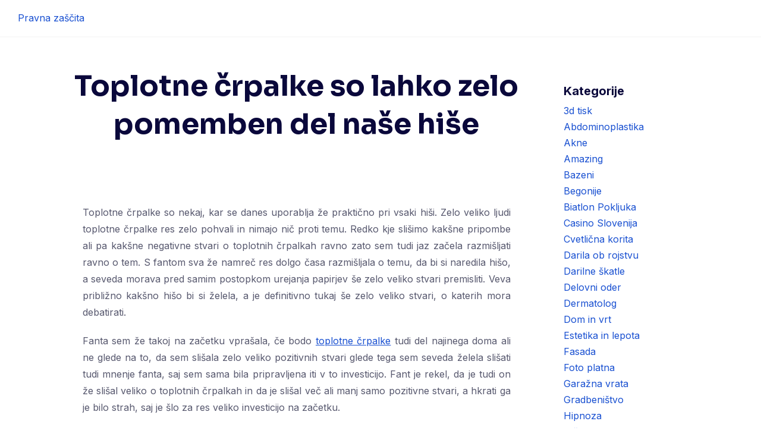

--- FILE ---
content_type: text/html; charset=UTF-8
request_url: https://www.pravnazascita.si/toplotne-crpalke-so-lahko-zelo-pomemben-del-nase-hise/
body_size: 13190
content:
<!DOCTYPE html>
<html dir="ltr" lang="sl-SI" prefix="og: https://ogp.me/ns#">

<head>
	<meta charset="UTF-8">
	<meta name="viewport" content="width=device-width, initial-scale=1">
	<link rel="profile" href="http://gmpg.org/xfn/11">
	<link rel="pingback" href="https://www.pravnazascita.si/xmlrpc.php">
	<title>Toplotne črpalke so lahko zelo pomemben del naše hiše</title>

		<!-- All in One SEO 4.9.3 - aioseo.com -->
	<meta name="description" content="Toplotne črpalke so postale skoraj neizogibni element vsakega novega doma. Kljub začetnemu finančnemu vložku, se izkažejo kot odlična dolgoročna investicija in so okolju prijazen način ogrevanja." />
	<meta name="robots" content="max-image-preview:large" />
	<meta name="author" content="Admin"/>
	<meta name="keywords" content="ogrevanje doma,ogrvanje s toplotno črpalko,okolju prijazno ogrevanje,toplotne črpalke,varčevanje z energijo" />
	<link rel="canonical" href="https://www.pravnazascita.si/toplotne-crpalke-so-lahko-zelo-pomemben-del-nase-hise/" />
	<meta name="generator" content="All in One SEO (AIOSEO) 4.9.3" />
		<meta property="og:locale" content="sl_SI" />
		<meta property="og:site_name" content="Pravna zaščita |" />
		<meta property="og:type" content="article" />
		<meta property="og:title" content="Toplotne črpalke so lahko zelo pomemben del naše hiše" />
		<meta property="og:description" content="Toplotne črpalke so postale skoraj neizogibni element vsakega novega doma. Kljub začetnemu finančnemu vložku, se izkažejo kot odlična dolgoročna investicija in so okolju prijazen način ogrevanja." />
		<meta property="og:url" content="https://www.pravnazascita.si/toplotne-crpalke-so-lahko-zelo-pomemben-del-nase-hise/" />
		<meta property="article:published_time" content="2023-12-19T09:52:27+00:00" />
		<meta property="article:modified_time" content="2025-06-03T09:56:30+00:00" />
		<meta name="twitter:card" content="summary" />
		<meta name="twitter:title" content="Toplotne črpalke so lahko zelo pomemben del naše hiše" />
		<meta name="twitter:description" content="Toplotne črpalke so postale skoraj neizogibni element vsakega novega doma. Kljub začetnemu finančnemu vložku, se izkažejo kot odlična dolgoročna investicija in so okolju prijazen način ogrevanja." />
		<script type="application/ld+json" class="aioseo-schema">
			{"@context":"https:\/\/schema.org","@graph":[{"@type":"Article","@id":"https:\/\/www.pravnazascita.si\/toplotne-crpalke-so-lahko-zelo-pomemben-del-nase-hise\/#article","name":"Toplotne \u010drpalke so lahko zelo pomemben del na\u0161e hi\u0161e","headline":"Toplotne \u010drpalke so lahko zelo pomemben del na\u0161e hi\u0161e","author":{"@id":"https:\/\/www.pravnazascita.si\/author\/admin\/#author"},"publisher":{"@id":"https:\/\/www.pravnazascita.si\/#organization"},"image":{"@type":"ImageObject","url":"https:\/\/www.pravnazascita.si\/wp-content\/uploads\/2023\/12\/toplotne-crpalke-so-lahko-zelo-pomemben-del-nase-hise.jpg","@id":"https:\/\/www.pravnazascita.si\/toplotne-crpalke-so-lahko-zelo-pomemben-del-nase-hise\/#articleImage","width":2000,"height":1203},"datePublished":"2023-12-19T09:52:27+00:00","dateModified":"2025-06-03T09:56:30+00:00","inLanguage":"sl-SI","mainEntityOfPage":{"@id":"https:\/\/www.pravnazascita.si\/toplotne-crpalke-so-lahko-zelo-pomemben-del-nase-hise\/#webpage"},"isPartOf":{"@id":"https:\/\/www.pravnazascita.si\/toplotne-crpalke-so-lahko-zelo-pomemben-del-nase-hise\/#webpage"},"articleSection":"Toplotne \u010drpalke, ogrevanje doma, ogrvanje s toplotno \u010drpalko, okolju prijazno ogrevanje, toplotne \u010drpalke, var\u010devanje z energijo"},{"@type":"BreadcrumbList","@id":"https:\/\/www.pravnazascita.si\/toplotne-crpalke-so-lahko-zelo-pomemben-del-nase-hise\/#breadcrumblist","itemListElement":[{"@type":"ListItem","@id":"https:\/\/www.pravnazascita.si#listItem","position":1,"name":"Home","item":"https:\/\/www.pravnazascita.si","nextItem":{"@type":"ListItem","@id":"https:\/\/www.pravnazascita.si\/category\/toplotne-crpalke\/#listItem","name":"Toplotne \u010drpalke"}},{"@type":"ListItem","@id":"https:\/\/www.pravnazascita.si\/category\/toplotne-crpalke\/#listItem","position":2,"name":"Toplotne \u010drpalke","item":"https:\/\/www.pravnazascita.si\/category\/toplotne-crpalke\/","nextItem":{"@type":"ListItem","@id":"https:\/\/www.pravnazascita.si\/toplotne-crpalke-so-lahko-zelo-pomemben-del-nase-hise\/#listItem","name":"Toplotne \u010drpalke so lahko zelo pomemben del na\u0161e hi\u0161e"},"previousItem":{"@type":"ListItem","@id":"https:\/\/www.pravnazascita.si#listItem","name":"Home"}},{"@type":"ListItem","@id":"https:\/\/www.pravnazascita.si\/toplotne-crpalke-so-lahko-zelo-pomemben-del-nase-hise\/#listItem","position":3,"name":"Toplotne \u010drpalke so lahko zelo pomemben del na\u0161e hi\u0161e","previousItem":{"@type":"ListItem","@id":"https:\/\/www.pravnazascita.si\/category\/toplotne-crpalke\/#listItem","name":"Toplotne \u010drpalke"}}]},{"@type":"Organization","@id":"https:\/\/www.pravnazascita.si\/#organization","name":"Pravna za\u0161\u010dita","url":"https:\/\/www.pravnazascita.si\/"},{"@type":"Person","@id":"https:\/\/www.pravnazascita.si\/author\/admin\/#author","url":"https:\/\/www.pravnazascita.si\/author\/admin\/","name":"Admin","image":{"@type":"ImageObject","@id":"https:\/\/www.pravnazascita.si\/toplotne-crpalke-so-lahko-zelo-pomemben-del-nase-hise\/#authorImage","url":"https:\/\/secure.gravatar.com\/avatar\/b8257697248ed0f6df97f9814305dcafb12692cf24fe0d560cae7cfda6e28fed?s=96&d=mm&r=g","width":96,"height":96,"caption":"Admin"}},{"@type":"WebPage","@id":"https:\/\/www.pravnazascita.si\/toplotne-crpalke-so-lahko-zelo-pomemben-del-nase-hise\/#webpage","url":"https:\/\/www.pravnazascita.si\/toplotne-crpalke-so-lahko-zelo-pomemben-del-nase-hise\/","name":"Toplotne \u010drpalke so lahko zelo pomemben del na\u0161e hi\u0161e","description":"Toplotne \u010drpalke so postale skoraj neizogibni element vsakega novega doma. Kljub za\u010detnemu finan\u010dnemu vlo\u017eku, se izka\u017eejo kot odli\u010dna dolgoro\u010dna investicija in so okolju prijazen na\u010din ogrevanja.","inLanguage":"sl-SI","isPartOf":{"@id":"https:\/\/www.pravnazascita.si\/#website"},"breadcrumb":{"@id":"https:\/\/www.pravnazascita.si\/toplotne-crpalke-so-lahko-zelo-pomemben-del-nase-hise\/#breadcrumblist"},"author":{"@id":"https:\/\/www.pravnazascita.si\/author\/admin\/#author"},"creator":{"@id":"https:\/\/www.pravnazascita.si\/author\/admin\/#author"},"datePublished":"2023-12-19T09:52:27+00:00","dateModified":"2025-06-03T09:56:30+00:00"},{"@type":"WebSite","@id":"https:\/\/www.pravnazascita.si\/#website","url":"https:\/\/www.pravnazascita.si\/","name":"Pravna za\u0161\u010dita","inLanguage":"sl-SI","publisher":{"@id":"https:\/\/www.pravnazascita.si\/#organization"}}]}
		</script>
		<!-- All in One SEO -->

<link rel='dns-prefetch' href='//fonts.googleapis.com' />
<link rel="alternate" type="application/rss+xml" title="Pravna za&scaron;čita &raquo; Vir" href="https://www.pravnazascita.si/feed/" />
<link rel="alternate" type="application/rss+xml" title="Pravna za&scaron;čita &raquo; Vir komentarjev" href="https://www.pravnazascita.si/comments/feed/" />
<link rel="alternate" title="oEmbed (JSON)" type="application/json+oembed" href="https://www.pravnazascita.si/wp-json/oembed/1.0/embed?url=https%3A%2F%2Fwww.pravnazascita.si%2Ftoplotne-crpalke-so-lahko-zelo-pomemben-del-nase-hise%2F" />
<link rel="alternate" title="oEmbed (XML)" type="text/xml+oembed" href="https://www.pravnazascita.si/wp-json/oembed/1.0/embed?url=https%3A%2F%2Fwww.pravnazascita.si%2Ftoplotne-crpalke-so-lahko-zelo-pomemben-del-nase-hise%2F&#038;format=xml" />
<style id='wp-img-auto-sizes-contain-inline-css' type='text/css'>
img:is([sizes=auto i],[sizes^="auto," i]){contain-intrinsic-size:3000px 1500px}
/*# sourceURL=wp-img-auto-sizes-contain-inline-css */
</style>
<style id='wp-emoji-styles-inline-css' type='text/css'>

	img.wp-smiley, img.emoji {
		display: inline !important;
		border: none !important;
		box-shadow: none !important;
		height: 1em !important;
		width: 1em !important;
		margin: 0 0.07em !important;
		vertical-align: -0.1em !important;
		background: none !important;
		padding: 0 !important;
	}
/*# sourceURL=wp-emoji-styles-inline-css */
</style>
<style id='wp-block-library-inline-css' type='text/css'>
:root{--wp-block-synced-color:#7a00df;--wp-block-synced-color--rgb:122,0,223;--wp-bound-block-color:var(--wp-block-synced-color);--wp-editor-canvas-background:#ddd;--wp-admin-theme-color:#007cba;--wp-admin-theme-color--rgb:0,124,186;--wp-admin-theme-color-darker-10:#006ba1;--wp-admin-theme-color-darker-10--rgb:0,107,160.5;--wp-admin-theme-color-darker-20:#005a87;--wp-admin-theme-color-darker-20--rgb:0,90,135;--wp-admin-border-width-focus:2px}@media (min-resolution:192dpi){:root{--wp-admin-border-width-focus:1.5px}}.wp-element-button{cursor:pointer}:root .has-very-light-gray-background-color{background-color:#eee}:root .has-very-dark-gray-background-color{background-color:#313131}:root .has-very-light-gray-color{color:#eee}:root .has-very-dark-gray-color{color:#313131}:root .has-vivid-green-cyan-to-vivid-cyan-blue-gradient-background{background:linear-gradient(135deg,#00d084,#0693e3)}:root .has-purple-crush-gradient-background{background:linear-gradient(135deg,#34e2e4,#4721fb 50%,#ab1dfe)}:root .has-hazy-dawn-gradient-background{background:linear-gradient(135deg,#faaca8,#dad0ec)}:root .has-subdued-olive-gradient-background{background:linear-gradient(135deg,#fafae1,#67a671)}:root .has-atomic-cream-gradient-background{background:linear-gradient(135deg,#fdd79a,#004a59)}:root .has-nightshade-gradient-background{background:linear-gradient(135deg,#330968,#31cdcf)}:root .has-midnight-gradient-background{background:linear-gradient(135deg,#020381,#2874fc)}:root{--wp--preset--font-size--normal:16px;--wp--preset--font-size--huge:42px}.has-regular-font-size{font-size:1em}.has-larger-font-size{font-size:2.625em}.has-normal-font-size{font-size:var(--wp--preset--font-size--normal)}.has-huge-font-size{font-size:var(--wp--preset--font-size--huge)}.has-text-align-center{text-align:center}.has-text-align-left{text-align:left}.has-text-align-right{text-align:right}.has-fit-text{white-space:nowrap!important}#end-resizable-editor-section{display:none}.aligncenter{clear:both}.items-justified-left{justify-content:flex-start}.items-justified-center{justify-content:center}.items-justified-right{justify-content:flex-end}.items-justified-space-between{justify-content:space-between}.screen-reader-text{border:0;clip-path:inset(50%);height:1px;margin:-1px;overflow:hidden;padding:0;position:absolute;width:1px;word-wrap:normal!important}.screen-reader-text:focus{background-color:#ddd;clip-path:none;color:#444;display:block;font-size:1em;height:auto;left:5px;line-height:normal;padding:15px 23px 14px;text-decoration:none;top:5px;width:auto;z-index:100000}html :where(.has-border-color){border-style:solid}html :where([style*=border-top-color]){border-top-style:solid}html :where([style*=border-right-color]){border-right-style:solid}html :where([style*=border-bottom-color]){border-bottom-style:solid}html :where([style*=border-left-color]){border-left-style:solid}html :where([style*=border-width]){border-style:solid}html :where([style*=border-top-width]){border-top-style:solid}html :where([style*=border-right-width]){border-right-style:solid}html :where([style*=border-bottom-width]){border-bottom-style:solid}html :where([style*=border-left-width]){border-left-style:solid}html :where(img[class*=wp-image-]){height:auto;max-width:100%}:where(figure){margin:0 0 1em}html :where(.is-position-sticky){--wp-admin--admin-bar--position-offset:var(--wp-admin--admin-bar--height,0px)}@media screen and (max-width:600px){html :where(.is-position-sticky){--wp-admin--admin-bar--position-offset:0px}}

/*# sourceURL=wp-block-library-inline-css */
</style><style id='global-styles-inline-css' type='text/css'>
:root{--wp--preset--aspect-ratio--square: 1;--wp--preset--aspect-ratio--4-3: 4/3;--wp--preset--aspect-ratio--3-4: 3/4;--wp--preset--aspect-ratio--3-2: 3/2;--wp--preset--aspect-ratio--2-3: 2/3;--wp--preset--aspect-ratio--16-9: 16/9;--wp--preset--aspect-ratio--9-16: 9/16;--wp--preset--color--black: #000000;--wp--preset--color--cyan-bluish-gray: #abb8c3;--wp--preset--color--white: #ffffff;--wp--preset--color--pale-pink: #f78da7;--wp--preset--color--vivid-red: #cf2e2e;--wp--preset--color--luminous-vivid-orange: #ff6900;--wp--preset--color--luminous-vivid-amber: #fcb900;--wp--preset--color--light-green-cyan: #7bdcb5;--wp--preset--color--vivid-green-cyan: #00d084;--wp--preset--color--pale-cyan-blue: #8ed1fc;--wp--preset--color--vivid-cyan-blue: #0693e3;--wp--preset--color--vivid-purple: #9b51e0;--wp--preset--color--medium-blue: #175CFF;--wp--preset--color--deep-navyblue: #0A083B;--wp--preset--color--off-white: #F7F9FA;--wp--preset--color--bluish-dark-grey: #57586E;--wp--preset--color--light-grey: #EAF1F8;--wp--preset--gradient--vivid-cyan-blue-to-vivid-purple: linear-gradient(135deg,rgb(6,147,227) 0%,rgb(155,81,224) 100%);--wp--preset--gradient--light-green-cyan-to-vivid-green-cyan: linear-gradient(135deg,rgb(122,220,180) 0%,rgb(0,208,130) 100%);--wp--preset--gradient--luminous-vivid-amber-to-luminous-vivid-orange: linear-gradient(135deg,rgb(252,185,0) 0%,rgb(255,105,0) 100%);--wp--preset--gradient--luminous-vivid-orange-to-vivid-red: linear-gradient(135deg,rgb(255,105,0) 0%,rgb(207,46,46) 100%);--wp--preset--gradient--very-light-gray-to-cyan-bluish-gray: linear-gradient(135deg,rgb(238,238,238) 0%,rgb(169,184,195) 100%);--wp--preset--gradient--cool-to-warm-spectrum: linear-gradient(135deg,rgb(74,234,220) 0%,rgb(151,120,209) 20%,rgb(207,42,186) 40%,rgb(238,44,130) 60%,rgb(251,105,98) 80%,rgb(254,248,76) 100%);--wp--preset--gradient--blush-light-purple: linear-gradient(135deg,rgb(255,206,236) 0%,rgb(152,150,240) 100%);--wp--preset--gradient--blush-bordeaux: linear-gradient(135deg,rgb(254,205,165) 0%,rgb(254,45,45) 50%,rgb(107,0,62) 100%);--wp--preset--gradient--luminous-dusk: linear-gradient(135deg,rgb(255,203,112) 0%,rgb(199,81,192) 50%,rgb(65,88,208) 100%);--wp--preset--gradient--pale-ocean: linear-gradient(135deg,rgb(255,245,203) 0%,rgb(182,227,212) 50%,rgb(51,167,181) 100%);--wp--preset--gradient--electric-grass: linear-gradient(135deg,rgb(202,248,128) 0%,rgb(113,206,126) 100%);--wp--preset--gradient--midnight: linear-gradient(135deg,rgb(2,3,129) 0%,rgb(40,116,252) 100%);--wp--preset--font-size--small: 13px;--wp--preset--font-size--medium: 20px;--wp--preset--font-size--large: 36px;--wp--preset--font-size--x-large: 42px;--wp--preset--font-size--normal: 16px;--wp--preset--font-size--normal-plus: 18px;--wp--preset--font-size--medium-plus: 26px;--wp--preset--font-size--big: 32px;--wp--preset--font-size--huge: 48px;--wp--preset--spacing--20: 0.44rem;--wp--preset--spacing--30: 0.67rem;--wp--preset--spacing--40: 1rem;--wp--preset--spacing--50: 1.5rem;--wp--preset--spacing--60: 2.25rem;--wp--preset--spacing--70: 3.38rem;--wp--preset--spacing--80: 5.06rem;--wp--preset--shadow--natural: 6px 6px 9px rgba(0, 0, 0, 0.2);--wp--preset--shadow--deep: 12px 12px 50px rgba(0, 0, 0, 0.4);--wp--preset--shadow--sharp: 6px 6px 0px rgba(0, 0, 0, 0.2);--wp--preset--shadow--outlined: 6px 6px 0px -3px rgb(255, 255, 255), 6px 6px rgb(0, 0, 0);--wp--preset--shadow--crisp: 6px 6px 0px rgb(0, 0, 0);}:where(.is-layout-flex){gap: 0.5em;}:where(.is-layout-grid){gap: 0.5em;}body .is-layout-flex{display: flex;}.is-layout-flex{flex-wrap: wrap;align-items: center;}.is-layout-flex > :is(*, div){margin: 0;}body .is-layout-grid{display: grid;}.is-layout-grid > :is(*, div){margin: 0;}:where(.wp-block-columns.is-layout-flex){gap: 2em;}:where(.wp-block-columns.is-layout-grid){gap: 2em;}:where(.wp-block-post-template.is-layout-flex){gap: 1.25em;}:where(.wp-block-post-template.is-layout-grid){gap: 1.25em;}.has-black-color{color: var(--wp--preset--color--black) !important;}.has-cyan-bluish-gray-color{color: var(--wp--preset--color--cyan-bluish-gray) !important;}.has-white-color{color: var(--wp--preset--color--white) !important;}.has-pale-pink-color{color: var(--wp--preset--color--pale-pink) !important;}.has-vivid-red-color{color: var(--wp--preset--color--vivid-red) !important;}.has-luminous-vivid-orange-color{color: var(--wp--preset--color--luminous-vivid-orange) !important;}.has-luminous-vivid-amber-color{color: var(--wp--preset--color--luminous-vivid-amber) !important;}.has-light-green-cyan-color{color: var(--wp--preset--color--light-green-cyan) !important;}.has-vivid-green-cyan-color{color: var(--wp--preset--color--vivid-green-cyan) !important;}.has-pale-cyan-blue-color{color: var(--wp--preset--color--pale-cyan-blue) !important;}.has-vivid-cyan-blue-color{color: var(--wp--preset--color--vivid-cyan-blue) !important;}.has-vivid-purple-color{color: var(--wp--preset--color--vivid-purple) !important;}.has-black-background-color{background-color: var(--wp--preset--color--black) !important;}.has-cyan-bluish-gray-background-color{background-color: var(--wp--preset--color--cyan-bluish-gray) !important;}.has-white-background-color{background-color: var(--wp--preset--color--white) !important;}.has-pale-pink-background-color{background-color: var(--wp--preset--color--pale-pink) !important;}.has-vivid-red-background-color{background-color: var(--wp--preset--color--vivid-red) !important;}.has-luminous-vivid-orange-background-color{background-color: var(--wp--preset--color--luminous-vivid-orange) !important;}.has-luminous-vivid-amber-background-color{background-color: var(--wp--preset--color--luminous-vivid-amber) !important;}.has-light-green-cyan-background-color{background-color: var(--wp--preset--color--light-green-cyan) !important;}.has-vivid-green-cyan-background-color{background-color: var(--wp--preset--color--vivid-green-cyan) !important;}.has-pale-cyan-blue-background-color{background-color: var(--wp--preset--color--pale-cyan-blue) !important;}.has-vivid-cyan-blue-background-color{background-color: var(--wp--preset--color--vivid-cyan-blue) !important;}.has-vivid-purple-background-color{background-color: var(--wp--preset--color--vivid-purple) !important;}.has-black-border-color{border-color: var(--wp--preset--color--black) !important;}.has-cyan-bluish-gray-border-color{border-color: var(--wp--preset--color--cyan-bluish-gray) !important;}.has-white-border-color{border-color: var(--wp--preset--color--white) !important;}.has-pale-pink-border-color{border-color: var(--wp--preset--color--pale-pink) !important;}.has-vivid-red-border-color{border-color: var(--wp--preset--color--vivid-red) !important;}.has-luminous-vivid-orange-border-color{border-color: var(--wp--preset--color--luminous-vivid-orange) !important;}.has-luminous-vivid-amber-border-color{border-color: var(--wp--preset--color--luminous-vivid-amber) !important;}.has-light-green-cyan-border-color{border-color: var(--wp--preset--color--light-green-cyan) !important;}.has-vivid-green-cyan-border-color{border-color: var(--wp--preset--color--vivid-green-cyan) !important;}.has-pale-cyan-blue-border-color{border-color: var(--wp--preset--color--pale-cyan-blue) !important;}.has-vivid-cyan-blue-border-color{border-color: var(--wp--preset--color--vivid-cyan-blue) !important;}.has-vivid-purple-border-color{border-color: var(--wp--preset--color--vivid-purple) !important;}.has-vivid-cyan-blue-to-vivid-purple-gradient-background{background: var(--wp--preset--gradient--vivid-cyan-blue-to-vivid-purple) !important;}.has-light-green-cyan-to-vivid-green-cyan-gradient-background{background: var(--wp--preset--gradient--light-green-cyan-to-vivid-green-cyan) !important;}.has-luminous-vivid-amber-to-luminous-vivid-orange-gradient-background{background: var(--wp--preset--gradient--luminous-vivid-amber-to-luminous-vivid-orange) !important;}.has-luminous-vivid-orange-to-vivid-red-gradient-background{background: var(--wp--preset--gradient--luminous-vivid-orange-to-vivid-red) !important;}.has-very-light-gray-to-cyan-bluish-gray-gradient-background{background: var(--wp--preset--gradient--very-light-gray-to-cyan-bluish-gray) !important;}.has-cool-to-warm-spectrum-gradient-background{background: var(--wp--preset--gradient--cool-to-warm-spectrum) !important;}.has-blush-light-purple-gradient-background{background: var(--wp--preset--gradient--blush-light-purple) !important;}.has-blush-bordeaux-gradient-background{background: var(--wp--preset--gradient--blush-bordeaux) !important;}.has-luminous-dusk-gradient-background{background: var(--wp--preset--gradient--luminous-dusk) !important;}.has-pale-ocean-gradient-background{background: var(--wp--preset--gradient--pale-ocean) !important;}.has-electric-grass-gradient-background{background: var(--wp--preset--gradient--electric-grass) !important;}.has-midnight-gradient-background{background: var(--wp--preset--gradient--midnight) !important;}.has-small-font-size{font-size: var(--wp--preset--font-size--small) !important;}.has-medium-font-size{font-size: var(--wp--preset--font-size--medium) !important;}.has-large-font-size{font-size: var(--wp--preset--font-size--large) !important;}.has-x-large-font-size{font-size: var(--wp--preset--font-size--x-large) !important;}
/*# sourceURL=global-styles-inline-css */
</style>

<style id='classic-theme-styles-inline-css' type='text/css'>
/*! This file is auto-generated */
.wp-block-button__link{color:#fff;background-color:#32373c;border-radius:9999px;box-shadow:none;text-decoration:none;padding:calc(.667em + 2px) calc(1.333em + 2px);font-size:1.125em}.wp-block-file__button{background:#32373c;color:#fff;text-decoration:none}
/*# sourceURL=/wp-includes/css/classic-themes.min.css */
</style>
<link rel='stylesheet' id='gfonts-css' href='https://fonts.googleapis.com/css2?family=Inter%3Awght%40100%3B300%3B400%3B500%3B700%3B900&#038;display=swap&#038;ver=3.0.4' type='text/css' media="print" onload="this.media='all'" />
<link rel='stylesheet' id='gfonts-heading-css' href='https://fonts.googleapis.com/css2?family=Sora%3Awght%40100%3B300%3B400%3B500%3B700%3B900&#038;display=swap&#038;ver=3.0.4' type='text/css' media="print" onload="this.media='all'" />
<link rel='stylesheet' id='main-css' href='https://www.pravnazascita.si/wp-content/themes/tutorstarter/assets/dist/css/style.min.css?ver=3.0.4' type='text/css' media='all' />
<style id='main-inline-css' type='text/css'>

			:root {
				--default-color: #ffffff;
				--body-font: Inter;
				--heading-font: Sora;
				--link-color: #1950D1;
				--body-bg-color: #ffffff;
				--cart-color: #1950D1;
				--cart-color-trans: #ffffff;
				--cta-text-color: #1539e9;
				--cta-text-color-trans: #ffffff;
				--body-text-color: #57586E;
				--cta-font-weight: 400;
				--cta-font-transform: none;
				--cta-font-lineheight: 1.2em;
				--cta-font-lineheight-tablet: 1.2em;
				--cta-font-lineheight-mobile: 1.2em;
				--menu-link-color: #57586E;
				--menu-link-color-trans: #ffffff;
				--body-font-weight: 400;
				--h1-font-weight: 700;
				--h2-font-weight: 700;
				--h3-font-weight: 700;
				--h4-font-weight: 700;
				--h5-font-weight: 700;
				--h6-font-weight: 700;
				--h1-text-transform: none;
				--h2-text-transform: none;
				--h3-text-transform: none;
				--h4-text-transform: none;
				--h5-text-transform: none;
				--h6-text-transform: none;
				--primary-menu-bg-color: #ffffff;
				--sticky-menu-bg-color: rgba(4, 42, 132, 0.7);
				--cta-background-color: #ffffff;
				--cta-background-color-trans: rgba(25, 80, 209, 1);
				--cta-border-color: #1539e9;
				--cta-border-color-trans: #1950D1;
				--cta-border-width: 1px;
				--cta-border-radius: 50px;
				--cta-font-size: 16px;
				--header-font-weight: 400;
				--header-font-transform: none;
				--header-font-lineheight: 1.2em;
				--header-font-lineheight-tablet: 1.2em;
				--header-font-lineheight-mobile: 1.2em;
				--body-text-transform: none;
				--body-font-size: 16px;
				--h1-font-size: 68px;
				--h1-font-size-tablet: 48px;
				--h1-font-size-mobile: 48px;
				--h2-font-size: 48px;
				--h2-font-size-tablet: 32px;
				--h2-font-size-mobile: 32px;
				--h3-font-size: 36px;
				--h3-font-size-tablet: 28px;
				--h3-font-size-mobile: 28px;
				--h4-font-size: 26px;
				--h4-font-size-tablet: 24px;
				--h4-font-size-mobile: 24px;
				--h5-font-size: 20px;
				--h5-font-size-tablet: 18px;
				--h5-font-size-mobile: 18px;
				--h6-font-size: 18px;
				--h6-font-size-tablet: 17px;
				--h6-font-size-mobile: 17px;
				--active-menu-color: #175cff;
				--active-menu-color-trans: #ffffff;
				--cta-font-size-tablet: 13px;
				--cta-font-size-mobile: 13px;
				--header-font-size: 16px;
				--body-font-size-mobile: 13px;
				--body-font-size-tablet: 13px;
				--footer-bottom-bg-color: #1E1E2C;
				--footer-widget-bg-color: #1E1E2C;
				--header-font-size-tablet: 13px;
				--header-font-size-mobile: 13px;
				--footer-bottom-text-color: #ffffff;
				--widget-title-font-weight: 700;
				--widget-title-text-transform: none;
				--footer-widget-text-color: #ffffff;
				--body-font-lineheight: 1.7em;
				--h1-font-lineheight: 2.5em;
				--h1-font-lineheight-tablet: 2.5em;
				--h1-font-lineheight-mobile: 2.5em;
				--h2-font-lineheight: 2em;
				--h2-font-lineheight-tablet: 2em;
				--h2-font-lineheight-mobile: 2em;
				--h3-font-lineheight: 1.8em;
				--h3-font-lineheight-tablet: 1.8em;
				--h3-font-lineheight-mobile: 1.8em;
				--h4-font-lineheight: 1.7em;
				--h4-font-lineheight-tablet: 1.7em;
				--h4-font-lineheight-mobile: 1.7em;
				--h5-font-lineheight: 1.6em;
				--h5-font-lineheight-tablet: 1.6em;
				--h5-font-lineheight-mobile: 1.6em;
				--h6-font-lineheight: 1.5em;
				--h6-font-lineheight-tablet: 1.5em;
				--h6-font-lineheight-mobile: 1.5em;
				--body-font-lineheight-tablet: 1.5em;
				--body-font-lineheight-mobile: 1.5em;
				--widget-title-font-size: 18px;
				--widget-title-font-size-tablet: 16px;
				--widget-title-font-size-mobile: 16px;
				--widget-title-line-height: 1.78em;
				--widget-title-line-height-tablet: 1.78em;
				--widget-title-line-height-mobile: 1.78em;
				--widget-text-font-weight: 400;
				--widget-text-transform: none;
				--widget-text-font-size: 16px;
				--widget-text-font-size-tablet: 16px;
				--widget-text-font-size-mobile: 16px;
				--widget-text-line-height: 1.78em;
				--widget-text-line-height-tablet: 1.78em;
				--widget-text-line-height-mobile: 1.78em;
			}
        
/*# sourceURL=main-inline-css */
</style>
<link rel="https://api.w.org/" href="https://www.pravnazascita.si/wp-json/" /><link rel="alternate" title="JSON" type="application/json" href="https://www.pravnazascita.si/wp-json/wp/v2/posts/245" /><link rel="EditURI" type="application/rsd+xml" title="RSD" href="https://www.pravnazascita.si/xmlrpc.php?rsd" />
<meta name="generator" content="WordPress 6.9" />
<link rel='shortlink' href='https://www.pravnazascita.si/?p=245' />
<script type="application/ld+json">{"@context":"http:\/\/schema.org","@type":"BlogPosting","headline":"Toplotne \u010drpalke so lahko zelo pomemben del na\u0161e hi\u0161e","datePublished":"2023-12-19","dateModified":"2025-06-03","description":"Toplotne \u010drpalke so nekaj, kar se danes uporablja \u017ee prakti\u010dno pri vsaki hi\u0161i. Zelo veliko ljudi toplotne \u010drpalke","articleBody":"Toplotne \u010drpalke so nekaj, kar se danes uporablja \u017ee prakti\u010dno pri vsaki hi\u0161i. Zelo veliko ljudi toplotne \u010drpalke res zelo pohvali in nimajo ni\u010d proti temu. Redko kje sli\u0161imo kak\u0161ne pripombe ali pa kak\u0161ne negativne stvari o toplotnih \u010drpalkah ravno zato sem tudi jaz za\u010dela razmi\u0161ljati ravno o tem. S fantom sva \u017ee namre\u010d res dolgo \u010dasa razmi\u0161ljala o temu, da bi si naredila hi\u0161o, a seveda morava pred samim postopkom urejanja papirjev \u0161e zelo veliko stvari premisliti. Veva pribli\u017eno kak\u0161no hi\u0161o bi si \u017eelela, a je definitivno tukaj \u0161e zelo veliko stvari, o katerih mora debatirati.\r\nFanta sem \u017ee takoj na za\u010detku vpra\u0161ala, \u010de bodo toplotne \u010drpalke tudi del najinega doma ali ne glede na to, da sem sli\u0161ala zelo veliko pozitivnih stvari glede tega sem seveda \u017eelela sli\u0161ati tudi mnenje fanta, saj sem sama bila pripravljena iti v to investicijo. Fant je rekel, da je tudi on \u017ee sli\u0161al veliko o toplotnih \u010drpalkah in da je sli\u0161al ve\u010d ali manj samo pozitivne stvari, a hkrati ga je bilo strah, saj je \u0161lo za res veliko investicijo na za\u010detku.\r\n\r\nTudi jaz sem se zavedala, da so toplotne \u010drpalke res velika investicija na za\u010detku, a hkrati sem se tola\u017eila s tem, da se bo to na dolgi rok res spla\u010dalo in to sem nekako \u017eelela pojasniti tudi njem. Veliko sem govorila s prijatelji in sem jim tudi povedala za ta strah. In seveda so mi prijatelji povedali ravno to, da se bo na dolgi rok to spla\u010dalo. In to sem \u017eelela potem tudi povedati fantu. Fant je \u0161e vedno malo razmi\u0161ljal tudi o drugih opcijah, a na koncu so se vedno vra\u010dala na toplotne \u010drpalke. Ker sva se vedno vra\u010dala na toplotne \u010drpalke, so na koncu res vedela, da si toplotne \u010drpalke res primerne za najin dom in da bova to tudi naredila. Na koncu sva bila s to odlo\u010ditvijo res zadovoljna in tako sva lahko obkljukala \u0161e eno stvar iz najinega seznama."}</script>		<style type="text/css" id="wp-custom-css">
			.navbar-utils {
display: none !important;
}		</style>
		<link rel='stylesheet' id='remove-style-meta-css' href='https://www.pravnazascita.si/wp-content/plugins/wp-author-date-and-meta-remover/css/entrymetastyle.css?ver=1.0' type='text/css' media='all' />
</head>

<body class="wp-singular post-template-default single single-post postid-245 single-format-standard wp-theme-tutorstarter">
<div id="page" class="site">
	<a class="skip-link screen-reader-text" href="#content">
		Skip to content	</a>


<header class="header-default">
	<!-- .navbar .navbar-center .navbar-right .has-search-field .full-width -->
	<nav
		class="navbar navbar-center ">
		<div class="navbar-brand">
					<a href="https://www.pravnazascita.si/" rel="home">
			Pravna za&scaron;čita		</a>
					</div>
		<!-- .has-search-field must use with .navbar-right -->
		<div class="search-field">
			<form method="get" action="https://www.pravnazascita.si/">
				<input type="search" name="s" value=""
					placeholder="Search..." />
			</form>
		</div>
							</nav>
</header><div id="content" class="site-content">

<div class="container">
	<div class="row">
				<div class="col-sm-9">
			<div id="primary" class="content-area">
				<main id="main" class="site-main" role="main">

					
<article id="post-245"class=" post-245 post type-post status-publish format-standard hentry category-toplotne-crpalke tag-ogrevanje-doma tag-ogrvanje-s-toplotno-crpalko tag-okolju-prijazno-ogrevanje tag-toplotne-crpalke tag-varcevanje-z-energijo">
	<header class="entry-header">
		<h1 class="entry-title">Toplotne črpalke so lahko zelo pomemben del naše hiše</h1>						<div class="mt-2 mb-2 post-thumbnail">
																</div>
				</header><!-- .entry-header -->
	<div class="post-data">
				<div class="entry-content">
			<p align="justify">Toplotne črpalke so nekaj, kar se danes uporablja že praktično pri vsaki hiši. Zelo veliko ljudi toplotne črpalke res zelo pohvali in nimajo nič proti temu. Redko kje slišimo kakšne pripombe ali pa kakšne negativne stvari o toplotnih črpalkah ravno zato sem tudi jaz začela razmišljati ravno o tem. S fantom sva že namreč res dolgo časa razmišljala o temu, da bi si naredila hišo, a seveda morava pred samim postopkom urejanja papirjev še zelo veliko stvari premisliti. Veva približno kakšno hišo bi si želela, a je definitivno tukaj še zelo veliko stvari, o katerih mora debatirati.</p>
<p align="justify">Fanta sem že takoj na začetku vprašala, če bodo <a href="https://www.knut.si/si/ponudba/toplotne-crpalke">toplotne črpalke</a> tudi del najinega doma ali ne glede na to, da sem slišala zelo veliko pozitivnih stvari glede tega sem seveda želela slišati tudi mnenje fanta, saj sem sama bila pripravljena iti v to investicijo. Fant je rekel, da je tudi on že slišal veliko o toplotnih črpalkah in da je slišal več ali manj samo pozitivne stvari, a hkrati ga je bilo strah, saj je šlo za res veliko investicijo na začetku.</p>
<p align="justify"><img fetchpriority="high" decoding="async" width="2000" height="1203" class="size-full wp-image-244 aligncenter" src="https://www.pravnazascita.si/wp-content/uploads/2023/12/toplotne-crpalke-so-lahko-zelo-pomemben-del-nase-hise.jpg" alt="Toplotne črpalke so lahko zelo pomemben del naše hiše" srcset="https://www.pravnazascita.si/wp-content/uploads/2023/12/toplotne-crpalke-so-lahko-zelo-pomemben-del-nase-hise.jpg 2000w, https://www.pravnazascita.si/wp-content/uploads/2023/12/toplotne-crpalke-so-lahko-zelo-pomemben-del-nase-hise-300x180.jpg 300w, https://www.pravnazascita.si/wp-content/uploads/2023/12/toplotne-crpalke-so-lahko-zelo-pomemben-del-nase-hise-1024x616.jpg 1024w, https://www.pravnazascita.si/wp-content/uploads/2023/12/toplotne-crpalke-so-lahko-zelo-pomemben-del-nase-hise-768x462.jpg 768w, https://www.pravnazascita.si/wp-content/uploads/2023/12/toplotne-crpalke-so-lahko-zelo-pomemben-del-nase-hise-1536x924.jpg 1536w" sizes="(max-width: 2000px) 100vw, 2000px" /></p>
<p align="justify">Tudi jaz sem se zavedala, da so toplotne črpalke res velika investicija na začetku, a hkrati sem se tolažila s tem, da se bo to na dolgi rok res splačalo in to sem nekako želela pojasniti tudi njem. Veliko sem govorila s prijatelji in sem jim tudi povedala za ta strah. In seveda so mi prijatelji povedali ravno to, da se bo na dolgi rok to splačalo. In to sem želela potem tudi povedati fantu. Fant je še vedno malo razmišljal tudi o drugih opcijah, a na koncu so se vedno vračala na toplotne črpalke. Ker sva se vedno vračala na toplotne črpalke, so na koncu res vedela, da si toplotne črpalke res primerne za najin dom in da bova to tudi naredila. Na koncu sva bila s to odločitvijo res zadovoljna in tako sva lahko obkljukala še eno stvar iz najinega seznama.</p>
		</div><!-- .entry-content -->
		<div class="post-tags">
		<span class="tags-links"><a href="https://www.pravnazascita.si/tag/ogrevanje-doma/" rel="tag">ogrevanje doma</a> <a href="https://www.pravnazascita.si/tag/ogrvanje-s-toplotno-crpalko/" rel="tag">ogrvanje s toplotno črpalko</a> <a href="https://www.pravnazascita.si/tag/okolju-prijazno-ogrevanje/" rel="tag">okolju prijazno ogrevanje</a> <a href="https://www.pravnazascita.si/tag/toplotne-crpalke/" rel="tag">toplotne črpalke</a> <a href="https://www.pravnazascita.si/tag/varcevanje-z-energijo/" rel="tag">varčevanje z energijo</a></span>		</div>
					</div>
</article><!--post--->

				</main><!-- #main -->
			</div><!-- #primary -->
		</div><!-- .col- -->
					<div id="sidebar" class="col-sm-3">
				
<aside id="secondary" class="widget-area" role="complementary">
	<section id="categories-3" class="widget widget_categories p-2"><h2 class="widget-title">Kategorije</h2>
			<ul>
					<li class="cat-item cat-item-340"><a href="https://www.pravnazascita.si/category/3d-tisk/">3d tisk</a>
</li>
	<li class="cat-item cat-item-350"><a href="https://www.pravnazascita.si/category/abdominoplastika/">Abdominoplastika</a>
</li>
	<li class="cat-item cat-item-167"><a href="https://www.pravnazascita.si/category/akne/">Akne</a>
</li>
	<li class="cat-item cat-item-356"><a href="https://www.pravnazascita.si/category/amazing/">Amazing</a>
</li>
	<li class="cat-item cat-item-383"><a href="https://www.pravnazascita.si/category/bazeni/">Bazeni</a>
</li>
	<li class="cat-item cat-item-368"><a href="https://www.pravnazascita.si/category/begonije/">Begonije</a>
</li>
	<li class="cat-item cat-item-90"><a href="https://www.pravnazascita.si/category/biatlon-pokljuka/">Biatlon Pokljuka</a>
</li>
	<li class="cat-item cat-item-115"><a href="https://www.pravnazascita.si/category/casino-slovenija/">Casino Slovenija</a>
</li>
	<li class="cat-item cat-item-172"><a href="https://www.pravnazascita.si/category/cvetlicna-korita/">Cvetlična korita</a>
</li>
	<li class="cat-item cat-item-427"><a href="https://www.pravnazascita.si/category/darila-ob-rojstvu/">Darila ob rojstvu</a>
</li>
	<li class="cat-item cat-item-388"><a href="https://www.pravnazascita.si/category/darilne-skatle/">Darilne škatle</a>
</li>
	<li class="cat-item cat-item-254"><a href="https://www.pravnazascita.si/category/delovni-oder/">Delovni oder</a>
</li>
	<li class="cat-item cat-item-426"><a href="https://www.pravnazascita.si/category/dermatolog/">Dermatolog</a>
</li>
	<li class="cat-item cat-item-462"><a href="https://www.pravnazascita.si/category/dom-in-vrt/">Dom in vrt</a>
</li>
	<li class="cat-item cat-item-455"><a href="https://www.pravnazascita.si/category/estetika-in-lepota/">Estetika in lepota</a>
</li>
	<li class="cat-item cat-item-367"><a href="https://www.pravnazascita.si/category/fasada/">Fasada</a>
</li>
	<li class="cat-item cat-item-244"><a href="https://www.pravnazascita.si/category/foto-platna/">Foto platna</a>
</li>
	<li class="cat-item cat-item-397"><a href="https://www.pravnazascita.si/category/garazna-vrata/">Garažna vrata</a>
</li>
	<li class="cat-item cat-item-475"><a href="https://www.pravnazascita.si/category/gradbenistvo/">Gradbeništvo</a>
</li>
	<li class="cat-item cat-item-278"><a href="https://www.pravnazascita.si/category/hipnoza/">Hipnoza</a>
</li>
	<li class="cat-item cat-item-226"><a href="https://www.pravnazascita.si/category/hisa-na-obali/">Hiša na obali</a>
</li>
	<li class="cat-item cat-item-308"><a href="https://www.pravnazascita.si/category/hostel-bovec-slovenija/">Hostel Bovec Slovenija</a>
</li>
	<li class="cat-item cat-item-85"><a href="https://www.pravnazascita.si/category/hotel-bovec/">Hotel Bovec</a>
</li>
	<li class="cat-item cat-item-264"><a href="https://www.pravnazascita.si/category/hyundai/">Hyundai</a>
</li>
	<li class="cat-item cat-item-187"><a href="https://www.pravnazascita.si/category/izdelava-koledarja/">Izdelava koledarja</a>
</li>
	<li class="cat-item cat-item-292"><a href="https://www.pravnazascita.si/category/izola-hoteli/">Izola hoteli</a>
</li>
	<li class="cat-item cat-item-54"><a href="https://www.pravnazascita.si/category/izpit-za-motor/">Izpit za motor</a>
</li>
	<li class="cat-item cat-item-32"><a href="https://www.pravnazascita.si/category/kandirano-sadje/">Kandirano sadje</a>
</li>
	<li class="cat-item cat-item-288"><a href="https://www.pravnazascita.si/category/kanjoning/">Kanjoning</a>
</li>
	<li class="cat-item cat-item-211"><a href="https://www.pravnazascita.si/category/kavni-napitki/">Kavni napitki</a>
</li>
	<li class="cat-item cat-item-151"><a href="https://www.pravnazascita.si/category/kemoterapija/">Kemoterapija</a>
</li>
	<li class="cat-item cat-item-206"><a href="https://www.pravnazascita.si/category/keramika/">Keramika</a>
</li>
	<li class="cat-item cat-item-236"><a href="https://www.pravnazascita.si/category/kljuci/">Ključi</a>
</li>
	<li class="cat-item cat-item-268"><a href="https://www.pravnazascita.si/category/knjiga/">Knjiga</a>
</li>
	<li class="cat-item cat-item-334"><a href="https://www.pravnazascita.si/category/kompost/">Kompost</a>
</li>
	<li class="cat-item cat-item-182"><a href="https://www.pravnazascita.si/category/lasersko-odstranjevanje-dlak/">Lasersko odstranjevanje dlak</a>
</li>
	<li class="cat-item cat-item-42"><a href="https://www.pravnazascita.si/category/lavazza/">Lavazza</a>
</li>
	<li class="cat-item cat-item-138"><a href="https://www.pravnazascita.si/category/lcc/">LCC</a>
</li>
	<li class="cat-item cat-item-403"><a href="https://www.pravnazascita.si/category/likalniki/">Likalniki</a>
</li>
	<li class="cat-item cat-item-35"><a href="https://www.pravnazascita.si/category/liposukcija/">Liposukcija</a>
</li>
	<li class="cat-item cat-item-449"><a href="https://www.pravnazascita.si/category/logistika-in-transport/">Logistika in transport</a>
</li>
	<li class="cat-item cat-item-498"><a href="https://www.pravnazascita.si/category/lovska-kamera/">Lovska kamera</a>
</li>
	<li class="cat-item cat-item-504"><a href="https://www.pravnazascita.si/category/mehanizacija-v-kmetijstvu/">Mehanizacija v kmetijstvu</a>
</li>
	<li class="cat-item cat-item-75"><a href="https://www.pravnazascita.si/category/menjava-stekla-na-telefonu/">Menjava stekla na telefonu</a>
</li>
	<li class="cat-item cat-item-192"><a href="https://www.pravnazascita.si/category/moda/">Moda</a>
</li>
	<li class="cat-item cat-item-297"><a href="https://www.pravnazascita.si/category/mravljinci-v-levi-roki/">Mravljinci v levi roki</a>
</li>
	<li class="cat-item cat-item-480"><a href="https://www.pravnazascita.si/category/nadstresek-za-avto/">Nadstrešek za avto</a>
</li>
	<li class="cat-item cat-item-12"><a href="https://www.pravnazascita.si/category/najem-kombija/">Najem kombija</a>
</li>
	<li class="cat-item cat-item-3"><a href="https://www.pravnazascita.si/category/navtika/">Navtika</a>
</li>
	<li class="cat-item cat-item-346"><a href="https://www.pravnazascita.si/category/nepremicnine/">Nepremičnine</a>
</li>
	<li class="cat-item cat-item-428"><a href="https://www.pravnazascita.si/category/obleke/">Obleke</a>
</li>
	<li class="cat-item cat-item-378"><a href="https://www.pravnazascita.si/category/oblikovanje-obrvi/">Oblikovanje obrvi</a>
</li>
	<li class="cat-item cat-item-273"><a href="https://www.pravnazascita.si/category/omega/">Omega</a>
</li>
	<li class="cat-item cat-item-65"><a href="https://www.pravnazascita.si/category/orescki/">Oreščki</a>
</li>
	<li class="cat-item cat-item-129"><a href="https://www.pravnazascita.si/category/osebnostna-rast/">Osebnostna rast</a>
</li>
	<li class="cat-item cat-item-21"><a href="https://www.pravnazascita.si/category/pas-za-hrbtenico/">Pas za hrbtenico</a>
</li>
	<li class="cat-item cat-item-50"><a href="https://www.pravnazascita.si/category/pisarniski-stoli/">Pisarniški stoli</a>
</li>
	<li class="cat-item cat-item-161"><a href="https://www.pravnazascita.si/category/plastika/">Plastika</a>
</li>
	<li class="cat-item cat-item-469"><a href="https://www.pravnazascita.si/category/poroke-in-zaroke/">Poroke in zaroke</a>
</li>
	<li class="cat-item cat-item-420"><a href="https://www.pravnazascita.si/category/pos/">Pos</a>
</li>
	<li class="cat-item cat-item-492"><a href="https://www.pravnazascita.si/category/poslovna-tajnica/">Poslovna tajnica</a>
</li>
	<li class="cat-item cat-item-100"><a href="https://www.pravnazascita.si/category/prikolice/">Prikolice</a>
</li>
	<li class="cat-item cat-item-221"><a href="https://www.pravnazascita.si/category/prodaja-nepremicnin/">Prodaja nepremičnin</a>
</li>
	<li class="cat-item cat-item-409"><a href="https://www.pravnazascita.si/category/promocijski-tekstil/">Promocijski tekstil</a>
</li>
	<li class="cat-item cat-item-202"><a href="https://www.pravnazascita.si/category/prva-zaposlitev/">Prva zaposlitev</a>
</li>
	<li class="cat-item cat-item-16"><a href="https://www.pravnazascita.si/category/racunovodstvo/">Računovodstvo</a>
</li>
	<li class="cat-item cat-item-259"><a href="https://www.pravnazascita.si/category/rocne-svetilke/">Ročne svetilke</a>
</li>
	<li class="cat-item cat-item-46"><a href="https://www.pravnazascita.si/category/rogaska-slatina/">Rogaška Slatina</a>
</li>
	<li class="cat-item cat-item-70"><a href="https://www.pravnazascita.si/category/rolete/">Rolete</a>
</li>
	<li class="cat-item cat-item-362"><a href="https://www.pravnazascita.si/category/rutina/">Rutina</a>
</li>
	<li class="cat-item cat-item-317"><a href="https://www.pravnazascita.si/category/sedezna-garnitura/">Sedežna garnitura</a>
</li>
	<li class="cat-item cat-item-120"><a href="https://www.pravnazascita.si/category/sencila/">Senčila</a>
</li>
	<li class="cat-item cat-item-8"><a href="https://www.pravnazascita.si/category/seo-optimizacija/">SEO optimizacija</a>
</li>
	<li class="cat-item cat-item-197"><a href="https://www.pravnazascita.si/category/sladkorna-bolezen/">Sladkorna bolezen</a>
</li>
	<li class="cat-item cat-item-442"><a href="https://www.pravnazascita.si/category/slusni-aparati/">Slušni aparati</a>
</li>
	<li class="cat-item cat-item-177"><a href="https://www.pravnazascita.si/category/smrad-iz-odtoka/">Smrad iz odtoka</a>
</li>
	<li class="cat-item cat-item-392"><a href="https://www.pravnazascita.si/category/snegobran/">Snegobran</a>
</li>
	<li class="cat-item cat-item-105"><a href="https://www.pravnazascita.si/category/soncna-elektrarna/">Sončna elektrarna</a>
</li>
	<li class="cat-item cat-item-58"><a href="https://www.pravnazascita.si/category/soncne-celice/">Sončne celice</a>
</li>
	<li class="cat-item cat-item-216"><a href="https://www.pravnazascita.si/category/spodnje-majice/">Spodnje majice</a>
</li>
	<li class="cat-item cat-item-323"><a href="https://www.pravnazascita.si/category/stanovanje/">Stanovanje</a>
</li>
	<li class="cat-item cat-item-38"><a href="https://www.pravnazascita.si/category/stres/">Stres</a>
</li>
	<li class="cat-item cat-item-134"><a href="https://www.pravnazascita.si/category/stresna-kritina/">Strešna kritina</a>
</li>
	<li class="cat-item cat-item-156"><a href="https://www.pravnazascita.si/category/superge/">Superge</a>
</li>
	<li class="cat-item cat-item-231"><a href="https://www.pravnazascita.si/category/svetovalka-za-post/">Svetovalka za post</a>
</li>
	<li class="cat-item cat-item-110"><a href="https://www.pravnazascita.si/category/tecaj-za-voditelja-colna/">Tečaj za voditelja čolna</a>
</li>
	<li class="cat-item cat-item-328"><a href="https://www.pravnazascita.si/category/toplotne-crpalke/">Toplotne črpalke</a>
</li>
	<li class="cat-item cat-item-24"><a href="https://www.pravnazascita.si/category/umetne-trepalnice/">Umetne trepalnice</a>
</li>
	<li class="cat-item cat-item-95"><a href="https://www.pravnazascita.si/category/varuske/">Varuške</a>
</li>
	<li class="cat-item cat-item-124"><a href="https://www.pravnazascita.si/category/vodovod/">Vodovod</a>
</li>
	<li class="cat-item cat-item-414"><a href="https://www.pravnazascita.si/category/vrata-garazna/">Vrata garažna</a>
</li>
	<li class="cat-item cat-item-142"><a href="https://www.pravnazascita.si/category/vzglavnik/">Vzglavnik</a>
</li>
	<li class="cat-item cat-item-303"><a href="https://www.pravnazascita.si/category/vzmetnice/">Vzmetnice</a>
</li>
	<li class="cat-item cat-item-146"><a href="https://www.pravnazascita.si/category/zar/">Žar</a>
</li>
	<li class="cat-item cat-item-81"><a href="https://www.pravnazascita.si/category/zascitna-oblacila/">Zaščitna oblačila</a>
</li>
	<li class="cat-item cat-item-486"><a href="https://www.pravnazascita.si/category/zavarovanja/">Zavarovanja</a>
</li>
	<li class="cat-item cat-item-249"><a href="https://www.pravnazascita.si/category/zelisca/">Zelišča</a>
</li>
	<li class="cat-item cat-item-28"><a href="https://www.pravnazascita.si/category/zenske-ure/">Ženske ure</a>
</li>
	<li class="cat-item cat-item-283"><a href="https://www.pravnazascita.si/category/zobozdravnik-ljubljana/">Zobozdravnik Ljubljana</a>
</li>
			</ul>

			</section><section id="tag_cloud-2" class="widget widget_tag_cloud p-2"><h2 class="widget-title">Oznake</h2><div class="tagcloud"><a href="https://www.pravnazascita.si/tag/3d-modeliranje/" class="tag-cloud-link tag-link-341 tag-link-position-1" style="font-size: 8pt;" aria-label="3d modeliranje (1 predmet)">3d modeliranje</a>
<a href="https://www.pravnazascita.si/tag/3d-tisk/" class="tag-cloud-link tag-link-342 tag-link-position-2" style="font-size: 8pt;" aria-label="3d tisk (1 predmet)">3d tisk</a>
<a href="https://www.pravnazascita.si/tag/abdominoplastika/" class="tag-cloud-link tag-link-351 tag-link-position-3" style="font-size: 8pt;" aria-label="abdominoplastika (1 predmet)">abdominoplastika</a>
<a href="https://www.pravnazascita.si/tag/amazing/" class="tag-cloud-link tag-link-357 tag-link-position-4" style="font-size: 8pt;" aria-label="amazing (1 predmet)">amazing</a>
<a href="https://www.pravnazascita.si/tag/bazeni/" class="tag-cloud-link tag-link-384 tag-link-position-5" style="font-size: 8pt;" aria-label="bazeni (1 predmet)">bazeni</a>
<a href="https://www.pravnazascita.si/tag/bazeni-s-kovinsko-konstrukcijo/" class="tag-cloud-link tag-link-385 tag-link-position-6" style="font-size: 8pt;" aria-label="bazeni s kovinsko konstrukcijo (1 predmet)">bazeni s kovinsko konstrukcijo</a>
<a href="https://www.pravnazascita.si/tag/cene-bazenov/" class="tag-cloud-link tag-link-386 tag-link-position-7" style="font-size: 8pt;" aria-label="cene bazenov (1 predmet)">cene bazenov</a>
<a href="https://www.pravnazascita.si/tag/cvetlicna-korita/" class="tag-cloud-link tag-link-175 tag-link-position-8" style="font-size: 16.4pt;" aria-label="cvetlična korita (2 predmeta)">cvetlična korita</a>
<a href="https://www.pravnazascita.si/tag/darilo/" class="tag-cloud-link tag-link-274 tag-link-position-9" style="font-size: 16.4pt;" aria-label="darilo (2 predmeta)">darilo</a>
<a href="https://www.pravnazascita.si/tag/elektrika/" class="tag-cloud-link tag-link-60 tag-link-position-10" style="font-size: 16.4pt;" aria-label="elektrika (2 predmeta)">elektrika</a>
<a href="https://www.pravnazascita.si/tag/fasada/" class="tag-cloud-link tag-link-373 tag-link-position-11" style="font-size: 8pt;" aria-label="fasada (1 predmet)">fasada</a>
<a href="https://www.pravnazascita.si/tag/hobi/" class="tag-cloud-link tag-link-343 tag-link-position-12" style="font-size: 8pt;" aria-label="hobi (1 predmet)">hobi</a>
<a href="https://www.pravnazascita.si/tag/hujsanje/" class="tag-cloud-link tag-link-352 tag-link-position-13" style="font-size: 8pt;" aria-label="hujšanje (1 predmet)">hujšanje</a>
<a href="https://www.pravnazascita.si/tag/izbira-fasade/" class="tag-cloud-link tag-link-374 tag-link-position-14" style="font-size: 8pt;" aria-label="Izbira fasade (1 predmet)">Izbira fasade</a>
<a href="https://www.pravnazascita.si/tag/izbirni-predmet/" class="tag-cloud-link tag-link-344 tag-link-position-15" style="font-size: 8pt;" aria-label="izbirni predmet (1 predmet)">izbirni predmet</a>
<a href="https://www.pravnazascita.si/tag/jutranja-rutina/" class="tag-cloud-link tag-link-365 tag-link-position-16" style="font-size: 8pt;" aria-label="jutranja rutina (1 predmet)">jutranja rutina</a>
<a href="https://www.pravnazascita.si/tag/kompost/" class="tag-cloud-link tag-link-335 tag-link-position-17" style="font-size: 8pt;" aria-label="kompost (1 predmet)">kompost</a>
<a href="https://www.pravnazascita.si/tag/kompostnik/" class="tag-cloud-link tag-link-336 tag-link-position-18" style="font-size: 8pt;" aria-label="kompostnik (1 predmet)">kompostnik</a>
<a href="https://www.pravnazascita.si/tag/kvaliteten-kompost/" class="tag-cloud-link tag-link-337 tag-link-position-19" style="font-size: 8pt;" aria-label="kvaliteten kompost (1 predmet)">kvaliteten kompost</a>
<a href="https://www.pravnazascita.si/tag/lepota/" class="tag-cloud-link tag-link-379 tag-link-position-20" style="font-size: 8pt;" aria-label="lepota (1 predmet)">lepota</a>
<a href="https://www.pravnazascita.si/tag/lesena-fasada/" class="tag-cloud-link tag-link-375 tag-link-position-21" style="font-size: 8pt;" aria-label="Lesena fasada (1 predmet)">Lesena fasada</a>
<a href="https://www.pravnazascita.si/tag/nakup-nepremicnine/" class="tag-cloud-link tag-link-347 tag-link-position-22" style="font-size: 8pt;" aria-label="nakup nepremičnine (1 predmet)">nakup nepremičnine</a>
<a href="https://www.pravnazascita.si/tag/naravno-gnojilo/" class="tag-cloud-link tag-link-338 tag-link-position-23" style="font-size: 8pt;" aria-label="naravno gnojilo (1 predmet)">naravno gnojilo</a>
<a href="https://www.pravnazascita.si/tag/nepremicnine/" class="tag-cloud-link tag-link-222 tag-link-position-24" style="font-size: 16.4pt;" aria-label="nepremičnine (2 predmeta)">nepremičnine</a>
<a href="https://www.pravnazascita.si/tag/nepremicninske-agencije/" class="tag-cloud-link tag-link-348 tag-link-position-25" style="font-size: 8pt;" aria-label="nepremičninske agencije (1 predmet)">nepremičninske agencije</a>
<a href="https://www.pravnazascita.si/tag/oblikovanje-obrvi/" class="tag-cloud-link tag-link-380 tag-link-position-26" style="font-size: 8pt;" aria-label="oblikovanje obrvi (1 predmet)">oblikovanje obrvi</a>
<a href="https://www.pravnazascita.si/tag/odvecna-koza/" class="tag-cloud-link tag-link-353 tag-link-position-27" style="font-size: 8pt;" aria-label="odvečna koža (1 predmet)">odvečna koža</a>
<a href="https://www.pravnazascita.si/tag/ogledi-nepremicnin/" class="tag-cloud-link tag-link-349 tag-link-position-28" style="font-size: 8pt;" aria-label="ogledi nepremičnin (1 predmet)">ogledi nepremičnin</a>
<a href="https://www.pravnazascita.si/tag/podjetje/" class="tag-cloud-link tag-link-52 tag-link-position-29" style="font-size: 16.4pt;" aria-label="podjetje (2 predmeta)">podjetje</a>
<a href="https://www.pravnazascita.si/tag/prekomerna-teza/" class="tag-cloud-link tag-link-354 tag-link-position-30" style="font-size: 8pt;" aria-label="prekomerna teža (1 predmet)">prekomerna teža</a>
<a href="https://www.pravnazascita.si/tag/pridelava-komposta/" class="tag-cloud-link tag-link-339 tag-link-position-31" style="font-size: 8pt;" aria-label="pridelava komposta (1 predmet)">pridelava komposta</a>
<a href="https://www.pravnazascita.si/tag/prodaja-nepremicnin/" class="tag-cloud-link tag-link-225 tag-link-position-32" style="font-size: 16.4pt;" aria-label="prodaja nepremičnin (2 predmeta)">prodaja nepremičnin</a>
<a href="https://www.pravnazascita.si/tag/renovacija-hise/" class="tag-cloud-link tag-link-376 tag-link-position-33" style="font-size: 8pt;" aria-label="Renovacija hiše (1 predmet)">Renovacija hiše</a>
<a href="https://www.pravnazascita.si/tag/rojstni-dan/" class="tag-cloud-link tag-link-382 tag-link-position-34" style="font-size: 16.4pt;" aria-label="rojstni dan (2 predmeta)">rojstni dan</a>
<a href="https://www.pravnazascita.si/tag/sencila/" class="tag-cloud-link tag-link-71 tag-link-position-35" style="font-size: 22pt;" aria-label="senčila (3 predmeti)">senčila</a>
<a href="https://www.pravnazascita.si/tag/sladkorna-bolezen/" class="tag-cloud-link tag-link-199 tag-link-position-36" style="font-size: 16.4pt;" aria-label="sladkorna bolezen (2 predmeta)">sladkorna bolezen</a>
<a href="https://www.pravnazascita.si/tag/sluzba/" class="tag-cloud-link tag-link-99 tag-link-position-37" style="font-size: 16.4pt;" aria-label="služba (2 predmeta)">služba</a>
<a href="https://www.pravnazascita.si/tag/sodobne-fasade/" class="tag-cloud-link tag-link-377 tag-link-position-38" style="font-size: 8pt;" aria-label="Sodobne fasade (1 predmet)">Sodobne fasade</a>
<a href="https://www.pravnazascita.si/tag/sprememba-nacina-zivljenja/" class="tag-cloud-link tag-link-355 tag-link-position-39" style="font-size: 8pt;" aria-label="sprememba načina življenja (1 predmet)">sprememba načina življenja</a>
<a href="https://www.pravnazascita.si/tag/srednja-sola/" class="tag-cloud-link tag-link-345 tag-link-position-40" style="font-size: 8pt;" aria-label="srednja šola (1 predmet)">srednja šola</a>
<a href="https://www.pravnazascita.si/tag/streha/" class="tag-cloud-link tag-link-63 tag-link-position-41" style="font-size: 22pt;" aria-label="streha (3 predmeti)">streha</a>
<a href="https://www.pravnazascita.si/tag/varcevanje-z-energijo/" class="tag-cloud-link tag-link-333 tag-link-position-42" style="font-size: 8pt;" aria-label="varčevanje z energijo (1 predmet)">varčevanje z energijo</a>
<a href="https://www.pravnazascita.si/tag/voda/" class="tag-cloud-link tag-link-125 tag-link-position-43" style="font-size: 16.4pt;" aria-label="voda (2 predmeta)">voda</a>
<a href="https://www.pravnazascita.si/tag/vrtnarija/" class="tag-cloud-link tag-link-372 tag-link-position-44" style="font-size: 8pt;" aria-label="vrtnarija (1 predmet)">vrtnarija</a>
<a href="https://www.pravnazascita.si/tag/zdravje/" class="tag-cloud-link tag-link-302 tag-link-position-45" style="font-size: 22pt;" aria-label="zdravje (3 predmeti)">zdravje</a></div>
</section></aside><!-- #secondary -->
			</div><!-- .col- -->
			</div><!-- .row -->
</div><!-- .container -->

</div><!-- #content -->

<section class="footer-widgets">
	<div class="container">
		<div class="row justify-between align-top">
			<div class="col-xl-6 col-lg-6 col-md-6 col-sm-12 col-xs-12">
																</div><!-- left widget container -->
			<div class="col-xl-6 col-lg-6 col-md-6 col-sm-12 col-xs-12 ml-0 pl-0">
				<div class="row align-top">
					<div class="col-xl-4 col-lg-4 col-md-4 col-sm-12 col-xs-12">
											</div>
					<div class="col-xl-4 col-lg-4 col-md-4 col-sm-12 col-xs-12">
											</div>
					<div class="col-xl-4 col-lg-4 col-md-4 col-sm-12 col-xs-12">
											</div>
				</div>
			</div><!-- right widget container-->
		</div><!-- .row -->
	</div><!-- .container -->
</section><!-- .footer-widgets --><footer id="colophon" class="site-footer container-fluid pt-2 pb-2" role="contentinfo">
	<div class="container">
		<div class="row align-middle justify-between footer-bottom-container">
			<div class="site-info">
									<span id="footer-socialmedia">
											</span>
							</div><!-- .site-info -->
						<div class="copyright-container">
				<span class="copyright">&copy; All rights reserved.</span>
			</div><!-- .footer-menu-->
		</div><!-- .row -->
	</div><!-- .container -->
</footer><!-- #colophon -->
</div><!-- #page -->

<script type="speculationrules">
{"prefetch":[{"source":"document","where":{"and":[{"href_matches":"/*"},{"not":{"href_matches":["/wp-*.php","/wp-admin/*","/wp-content/uploads/*","/wp-content/*","/wp-content/plugins/*","/wp-content/themes/tutorstarter/*","/*\\?(.+)"]}},{"not":{"selector_matches":"a[rel~=\"nofollow\"]"}},{"not":{"selector_matches":".no-prefetch, .no-prefetch a"}}]},"eagerness":"conservative"}]}
</script>
<script>
/(trident|msie)/i.test(navigator.userAgent) && document.getElementById && window.addEventListener && window
	.addEventListener("hashchange", function() {
		var t, e = location.hash.substring(1);
		/^[A-z0-9_-]+$/.test(e) && (t = document.getElementById(e)) && (/^(?:a|select|input|button|textarea)$/i
			.test(t.tagName) || (t.tabIndex = -1), t.focus())
	}, !1);
</script>
	<script type="text/javascript" id="main-js-extra">
/* <![CDATA[ */
var tutorstarter_vars = {"site_url":"https://www.pravnazascita.si","ajaxurl":"https://www.pravnazascita.si/wp-admin/admin-ajax.php","authRedirectUrl":"https://www.pravnazascita.si"};
//# sourceURL=main-js-extra
/* ]]> */
</script>
<script type="text/javascript" src="https://www.pravnazascita.si/wp-content/themes/tutorstarter/assets/dist/js/app.min.js?ver=3.0.4" id="main-js"></script>
<script id="wp-emoji-settings" type="application/json">
{"baseUrl":"https://s.w.org/images/core/emoji/17.0.2/72x72/","ext":".png","svgUrl":"https://s.w.org/images/core/emoji/17.0.2/svg/","svgExt":".svg","source":{"concatemoji":"https://www.pravnazascita.si/wp-includes/js/wp-emoji-release.min.js?ver=6.9"}}
</script>
<script type="module">
/* <![CDATA[ */
/*! This file is auto-generated */
const a=JSON.parse(document.getElementById("wp-emoji-settings").textContent),o=(window._wpemojiSettings=a,"wpEmojiSettingsSupports"),s=["flag","emoji"];function i(e){try{var t={supportTests:e,timestamp:(new Date).valueOf()};sessionStorage.setItem(o,JSON.stringify(t))}catch(e){}}function c(e,t,n){e.clearRect(0,0,e.canvas.width,e.canvas.height),e.fillText(t,0,0);t=new Uint32Array(e.getImageData(0,0,e.canvas.width,e.canvas.height).data);e.clearRect(0,0,e.canvas.width,e.canvas.height),e.fillText(n,0,0);const a=new Uint32Array(e.getImageData(0,0,e.canvas.width,e.canvas.height).data);return t.every((e,t)=>e===a[t])}function p(e,t){e.clearRect(0,0,e.canvas.width,e.canvas.height),e.fillText(t,0,0);var n=e.getImageData(16,16,1,1);for(let e=0;e<n.data.length;e++)if(0!==n.data[e])return!1;return!0}function u(e,t,n,a){switch(t){case"flag":return n(e,"\ud83c\udff3\ufe0f\u200d\u26a7\ufe0f","\ud83c\udff3\ufe0f\u200b\u26a7\ufe0f")?!1:!n(e,"\ud83c\udde8\ud83c\uddf6","\ud83c\udde8\u200b\ud83c\uddf6")&&!n(e,"\ud83c\udff4\udb40\udc67\udb40\udc62\udb40\udc65\udb40\udc6e\udb40\udc67\udb40\udc7f","\ud83c\udff4\u200b\udb40\udc67\u200b\udb40\udc62\u200b\udb40\udc65\u200b\udb40\udc6e\u200b\udb40\udc67\u200b\udb40\udc7f");case"emoji":return!a(e,"\ud83e\u1fac8")}return!1}function f(e,t,n,a){let r;const o=(r="undefined"!=typeof WorkerGlobalScope&&self instanceof WorkerGlobalScope?new OffscreenCanvas(300,150):document.createElement("canvas")).getContext("2d",{willReadFrequently:!0}),s=(o.textBaseline="top",o.font="600 32px Arial",{});return e.forEach(e=>{s[e]=t(o,e,n,a)}),s}function r(e){var t=document.createElement("script");t.src=e,t.defer=!0,document.head.appendChild(t)}a.supports={everything:!0,everythingExceptFlag:!0},new Promise(t=>{let n=function(){try{var e=JSON.parse(sessionStorage.getItem(o));if("object"==typeof e&&"number"==typeof e.timestamp&&(new Date).valueOf()<e.timestamp+604800&&"object"==typeof e.supportTests)return e.supportTests}catch(e){}return null}();if(!n){if("undefined"!=typeof Worker&&"undefined"!=typeof OffscreenCanvas&&"undefined"!=typeof URL&&URL.createObjectURL&&"undefined"!=typeof Blob)try{var e="postMessage("+f.toString()+"("+[JSON.stringify(s),u.toString(),c.toString(),p.toString()].join(",")+"));",a=new Blob([e],{type:"text/javascript"});const r=new Worker(URL.createObjectURL(a),{name:"wpTestEmojiSupports"});return void(r.onmessage=e=>{i(n=e.data),r.terminate(),t(n)})}catch(e){}i(n=f(s,u,c,p))}t(n)}).then(e=>{for(const n in e)a.supports[n]=e[n],a.supports.everything=a.supports.everything&&a.supports[n],"flag"!==n&&(a.supports.everythingExceptFlag=a.supports.everythingExceptFlag&&a.supports[n]);var t;a.supports.everythingExceptFlag=a.supports.everythingExceptFlag&&!a.supports.flag,a.supports.everything||((t=a.source||{}).concatemoji?r(t.concatemoji):t.wpemoji&&t.twemoji&&(r(t.twemoji),r(t.wpemoji)))});
//# sourceURL=https://www.pravnazascita.si/wp-includes/js/wp-emoji-loader.min.js
/* ]]> */
</script>

</body>
</html>
